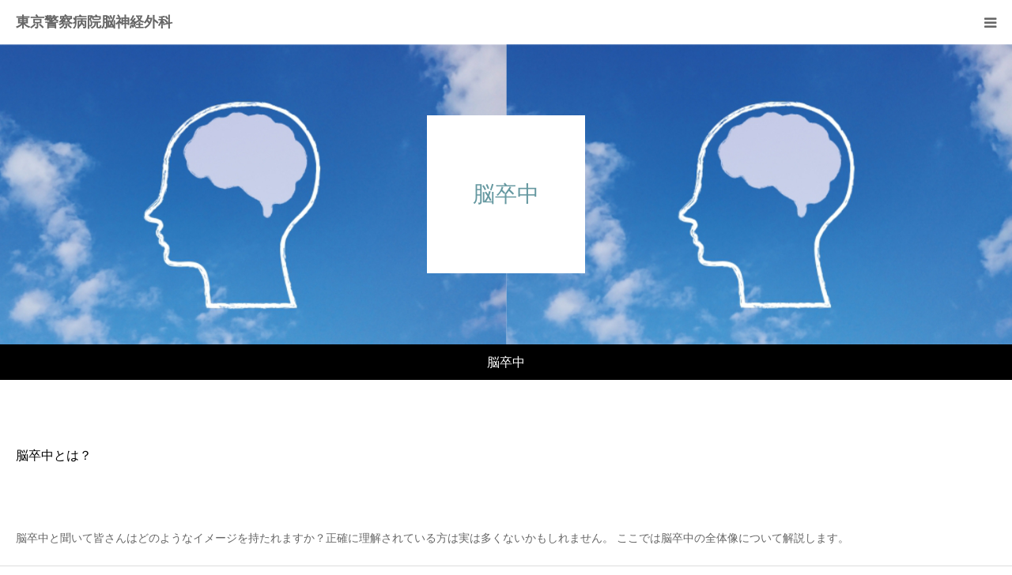

--- FILE ---
content_type: text/html; charset=UTF-8
request_url: https://neurosurgery-tmph.com/course_category/course-cat1/
body_size: 9890
content:
<!DOCTYPE html>
<html class="pc" lang="ja">
<head>
<meta charset="UTF-8">
<!--[if IE]><meta http-equiv="X-UA-Compatible" content="IE=edge"><![endif]-->
<meta name="viewport" content="width=device-width">
<meta name="format-detection" content="telephone=no">
<title>脳卒中 | 診療科目のカテゴリー | 東京警察病院脳神経外科</title>
<meta name="description" content="東京警察病院脳神経外科のサイトへようこそ！">
<link rel="pingback" href="https://neurosurgery-tmph.com/xmlrpc.php">
<meta name='robots' content='max-image-preview:large' />
<link rel='dns-prefetch' href='//stats.wp.com' />
<link rel="alternate" type="application/rss+xml" title="東京警察病院脳神経外科 &raquo; フィード" href="https://neurosurgery-tmph.com/feed/" />
<link rel="alternate" type="application/rss+xml" title="東京警察病院脳神経外科 &raquo; コメントフィード" href="https://neurosurgery-tmph.com/comments/feed/" />
<link rel="alternate" type="application/rss+xml" title="東京警察病院脳神経外科 &raquo; 脳卒中 診療科目のカテゴリー のフィード" href="https://neurosurgery-tmph.com/course_category/course-cat1/feed/" />
<style id='wp-img-auto-sizes-contain-inline-css' type='text/css'>
img:is([sizes=auto i],[sizes^="auto," i]){contain-intrinsic-size:3000px 1500px}
/*# sourceURL=wp-img-auto-sizes-contain-inline-css */
</style>
<link rel='stylesheet' id='style-css' href='https://neurosurgery-tmph.com/wp-content/themes/birth_tcd057/style.css?ver=1.7.1' type='text/css' media='all' />
<style id='wp-block-library-inline-css' type='text/css'>
:root{--wp-block-synced-color:#7a00df;--wp-block-synced-color--rgb:122,0,223;--wp-bound-block-color:var(--wp-block-synced-color);--wp-editor-canvas-background:#ddd;--wp-admin-theme-color:#007cba;--wp-admin-theme-color--rgb:0,124,186;--wp-admin-theme-color-darker-10:#006ba1;--wp-admin-theme-color-darker-10--rgb:0,107,160.5;--wp-admin-theme-color-darker-20:#005a87;--wp-admin-theme-color-darker-20--rgb:0,90,135;--wp-admin-border-width-focus:2px}@media (min-resolution:192dpi){:root{--wp-admin-border-width-focus:1.5px}}.wp-element-button{cursor:pointer}:root .has-very-light-gray-background-color{background-color:#eee}:root .has-very-dark-gray-background-color{background-color:#313131}:root .has-very-light-gray-color{color:#eee}:root .has-very-dark-gray-color{color:#313131}:root .has-vivid-green-cyan-to-vivid-cyan-blue-gradient-background{background:linear-gradient(135deg,#00d084,#0693e3)}:root .has-purple-crush-gradient-background{background:linear-gradient(135deg,#34e2e4,#4721fb 50%,#ab1dfe)}:root .has-hazy-dawn-gradient-background{background:linear-gradient(135deg,#faaca8,#dad0ec)}:root .has-subdued-olive-gradient-background{background:linear-gradient(135deg,#fafae1,#67a671)}:root .has-atomic-cream-gradient-background{background:linear-gradient(135deg,#fdd79a,#004a59)}:root .has-nightshade-gradient-background{background:linear-gradient(135deg,#330968,#31cdcf)}:root .has-midnight-gradient-background{background:linear-gradient(135deg,#020381,#2874fc)}:root{--wp--preset--font-size--normal:16px;--wp--preset--font-size--huge:42px}.has-regular-font-size{font-size:1em}.has-larger-font-size{font-size:2.625em}.has-normal-font-size{font-size:var(--wp--preset--font-size--normal)}.has-huge-font-size{font-size:var(--wp--preset--font-size--huge)}.has-text-align-center{text-align:center}.has-text-align-left{text-align:left}.has-text-align-right{text-align:right}.has-fit-text{white-space:nowrap!important}#end-resizable-editor-section{display:none}.aligncenter{clear:both}.items-justified-left{justify-content:flex-start}.items-justified-center{justify-content:center}.items-justified-right{justify-content:flex-end}.items-justified-space-between{justify-content:space-between}.screen-reader-text{border:0;clip-path:inset(50%);height:1px;margin:-1px;overflow:hidden;padding:0;position:absolute;width:1px;word-wrap:normal!important}.screen-reader-text:focus{background-color:#ddd;clip-path:none;color:#444;display:block;font-size:1em;height:auto;left:5px;line-height:normal;padding:15px 23px 14px;text-decoration:none;top:5px;width:auto;z-index:100000}html :where(.has-border-color){border-style:solid}html :where([style*=border-top-color]){border-top-style:solid}html :where([style*=border-right-color]){border-right-style:solid}html :where([style*=border-bottom-color]){border-bottom-style:solid}html :where([style*=border-left-color]){border-left-style:solid}html :where([style*=border-width]){border-style:solid}html :where([style*=border-top-width]){border-top-style:solid}html :where([style*=border-right-width]){border-right-style:solid}html :where([style*=border-bottom-width]){border-bottom-style:solid}html :where([style*=border-left-width]){border-left-style:solid}html :where(img[class*=wp-image-]){height:auto;max-width:100%}:where(figure){margin:0 0 1em}html :where(.is-position-sticky){--wp-admin--admin-bar--position-offset:var(--wp-admin--admin-bar--height,0px)}@media screen and (max-width:600px){html :where(.is-position-sticky){--wp-admin--admin-bar--position-offset:0px}}

/*# sourceURL=wp-block-library-inline-css */
</style><style id='global-styles-inline-css' type='text/css'>
:root{--wp--preset--aspect-ratio--square: 1;--wp--preset--aspect-ratio--4-3: 4/3;--wp--preset--aspect-ratio--3-4: 3/4;--wp--preset--aspect-ratio--3-2: 3/2;--wp--preset--aspect-ratio--2-3: 2/3;--wp--preset--aspect-ratio--16-9: 16/9;--wp--preset--aspect-ratio--9-16: 9/16;--wp--preset--color--black: #000000;--wp--preset--color--cyan-bluish-gray: #abb8c3;--wp--preset--color--white: #ffffff;--wp--preset--color--pale-pink: #f78da7;--wp--preset--color--vivid-red: #cf2e2e;--wp--preset--color--luminous-vivid-orange: #ff6900;--wp--preset--color--luminous-vivid-amber: #fcb900;--wp--preset--color--light-green-cyan: #7bdcb5;--wp--preset--color--vivid-green-cyan: #00d084;--wp--preset--color--pale-cyan-blue: #8ed1fc;--wp--preset--color--vivid-cyan-blue: #0693e3;--wp--preset--color--vivid-purple: #9b51e0;--wp--preset--gradient--vivid-cyan-blue-to-vivid-purple: linear-gradient(135deg,rgb(6,147,227) 0%,rgb(155,81,224) 100%);--wp--preset--gradient--light-green-cyan-to-vivid-green-cyan: linear-gradient(135deg,rgb(122,220,180) 0%,rgb(0,208,130) 100%);--wp--preset--gradient--luminous-vivid-amber-to-luminous-vivid-orange: linear-gradient(135deg,rgb(252,185,0) 0%,rgb(255,105,0) 100%);--wp--preset--gradient--luminous-vivid-orange-to-vivid-red: linear-gradient(135deg,rgb(255,105,0) 0%,rgb(207,46,46) 100%);--wp--preset--gradient--very-light-gray-to-cyan-bluish-gray: linear-gradient(135deg,rgb(238,238,238) 0%,rgb(169,184,195) 100%);--wp--preset--gradient--cool-to-warm-spectrum: linear-gradient(135deg,rgb(74,234,220) 0%,rgb(151,120,209) 20%,rgb(207,42,186) 40%,rgb(238,44,130) 60%,rgb(251,105,98) 80%,rgb(254,248,76) 100%);--wp--preset--gradient--blush-light-purple: linear-gradient(135deg,rgb(255,206,236) 0%,rgb(152,150,240) 100%);--wp--preset--gradient--blush-bordeaux: linear-gradient(135deg,rgb(254,205,165) 0%,rgb(254,45,45) 50%,rgb(107,0,62) 100%);--wp--preset--gradient--luminous-dusk: linear-gradient(135deg,rgb(255,203,112) 0%,rgb(199,81,192) 50%,rgb(65,88,208) 100%);--wp--preset--gradient--pale-ocean: linear-gradient(135deg,rgb(255,245,203) 0%,rgb(182,227,212) 50%,rgb(51,167,181) 100%);--wp--preset--gradient--electric-grass: linear-gradient(135deg,rgb(202,248,128) 0%,rgb(113,206,126) 100%);--wp--preset--gradient--midnight: linear-gradient(135deg,rgb(2,3,129) 0%,rgb(40,116,252) 100%);--wp--preset--font-size--small: 13px;--wp--preset--font-size--medium: 20px;--wp--preset--font-size--large: 36px;--wp--preset--font-size--x-large: 42px;--wp--preset--spacing--20: 0.44rem;--wp--preset--spacing--30: 0.67rem;--wp--preset--spacing--40: 1rem;--wp--preset--spacing--50: 1.5rem;--wp--preset--spacing--60: 2.25rem;--wp--preset--spacing--70: 3.38rem;--wp--preset--spacing--80: 5.06rem;--wp--preset--shadow--natural: 6px 6px 9px rgba(0, 0, 0, 0.2);--wp--preset--shadow--deep: 12px 12px 50px rgba(0, 0, 0, 0.4);--wp--preset--shadow--sharp: 6px 6px 0px rgba(0, 0, 0, 0.2);--wp--preset--shadow--outlined: 6px 6px 0px -3px rgb(255, 255, 255), 6px 6px rgb(0, 0, 0);--wp--preset--shadow--crisp: 6px 6px 0px rgb(0, 0, 0);}:where(.is-layout-flex){gap: 0.5em;}:where(.is-layout-grid){gap: 0.5em;}body .is-layout-flex{display: flex;}.is-layout-flex{flex-wrap: wrap;align-items: center;}.is-layout-flex > :is(*, div){margin: 0;}body .is-layout-grid{display: grid;}.is-layout-grid > :is(*, div){margin: 0;}:where(.wp-block-columns.is-layout-flex){gap: 2em;}:where(.wp-block-columns.is-layout-grid){gap: 2em;}:where(.wp-block-post-template.is-layout-flex){gap: 1.25em;}:where(.wp-block-post-template.is-layout-grid){gap: 1.25em;}.has-black-color{color: var(--wp--preset--color--black) !important;}.has-cyan-bluish-gray-color{color: var(--wp--preset--color--cyan-bluish-gray) !important;}.has-white-color{color: var(--wp--preset--color--white) !important;}.has-pale-pink-color{color: var(--wp--preset--color--pale-pink) !important;}.has-vivid-red-color{color: var(--wp--preset--color--vivid-red) !important;}.has-luminous-vivid-orange-color{color: var(--wp--preset--color--luminous-vivid-orange) !important;}.has-luminous-vivid-amber-color{color: var(--wp--preset--color--luminous-vivid-amber) !important;}.has-light-green-cyan-color{color: var(--wp--preset--color--light-green-cyan) !important;}.has-vivid-green-cyan-color{color: var(--wp--preset--color--vivid-green-cyan) !important;}.has-pale-cyan-blue-color{color: var(--wp--preset--color--pale-cyan-blue) !important;}.has-vivid-cyan-blue-color{color: var(--wp--preset--color--vivid-cyan-blue) !important;}.has-vivid-purple-color{color: var(--wp--preset--color--vivid-purple) !important;}.has-black-background-color{background-color: var(--wp--preset--color--black) !important;}.has-cyan-bluish-gray-background-color{background-color: var(--wp--preset--color--cyan-bluish-gray) !important;}.has-white-background-color{background-color: var(--wp--preset--color--white) !important;}.has-pale-pink-background-color{background-color: var(--wp--preset--color--pale-pink) !important;}.has-vivid-red-background-color{background-color: var(--wp--preset--color--vivid-red) !important;}.has-luminous-vivid-orange-background-color{background-color: var(--wp--preset--color--luminous-vivid-orange) !important;}.has-luminous-vivid-amber-background-color{background-color: var(--wp--preset--color--luminous-vivid-amber) !important;}.has-light-green-cyan-background-color{background-color: var(--wp--preset--color--light-green-cyan) !important;}.has-vivid-green-cyan-background-color{background-color: var(--wp--preset--color--vivid-green-cyan) !important;}.has-pale-cyan-blue-background-color{background-color: var(--wp--preset--color--pale-cyan-blue) !important;}.has-vivid-cyan-blue-background-color{background-color: var(--wp--preset--color--vivid-cyan-blue) !important;}.has-vivid-purple-background-color{background-color: var(--wp--preset--color--vivid-purple) !important;}.has-black-border-color{border-color: var(--wp--preset--color--black) !important;}.has-cyan-bluish-gray-border-color{border-color: var(--wp--preset--color--cyan-bluish-gray) !important;}.has-white-border-color{border-color: var(--wp--preset--color--white) !important;}.has-pale-pink-border-color{border-color: var(--wp--preset--color--pale-pink) !important;}.has-vivid-red-border-color{border-color: var(--wp--preset--color--vivid-red) !important;}.has-luminous-vivid-orange-border-color{border-color: var(--wp--preset--color--luminous-vivid-orange) !important;}.has-luminous-vivid-amber-border-color{border-color: var(--wp--preset--color--luminous-vivid-amber) !important;}.has-light-green-cyan-border-color{border-color: var(--wp--preset--color--light-green-cyan) !important;}.has-vivid-green-cyan-border-color{border-color: var(--wp--preset--color--vivid-green-cyan) !important;}.has-pale-cyan-blue-border-color{border-color: var(--wp--preset--color--pale-cyan-blue) !important;}.has-vivid-cyan-blue-border-color{border-color: var(--wp--preset--color--vivid-cyan-blue) !important;}.has-vivid-purple-border-color{border-color: var(--wp--preset--color--vivid-purple) !important;}.has-vivid-cyan-blue-to-vivid-purple-gradient-background{background: var(--wp--preset--gradient--vivid-cyan-blue-to-vivid-purple) !important;}.has-light-green-cyan-to-vivid-green-cyan-gradient-background{background: var(--wp--preset--gradient--light-green-cyan-to-vivid-green-cyan) !important;}.has-luminous-vivid-amber-to-luminous-vivid-orange-gradient-background{background: var(--wp--preset--gradient--luminous-vivid-amber-to-luminous-vivid-orange) !important;}.has-luminous-vivid-orange-to-vivid-red-gradient-background{background: var(--wp--preset--gradient--luminous-vivid-orange-to-vivid-red) !important;}.has-very-light-gray-to-cyan-bluish-gray-gradient-background{background: var(--wp--preset--gradient--very-light-gray-to-cyan-bluish-gray) !important;}.has-cool-to-warm-spectrum-gradient-background{background: var(--wp--preset--gradient--cool-to-warm-spectrum) !important;}.has-blush-light-purple-gradient-background{background: var(--wp--preset--gradient--blush-light-purple) !important;}.has-blush-bordeaux-gradient-background{background: var(--wp--preset--gradient--blush-bordeaux) !important;}.has-luminous-dusk-gradient-background{background: var(--wp--preset--gradient--luminous-dusk) !important;}.has-pale-ocean-gradient-background{background: var(--wp--preset--gradient--pale-ocean) !important;}.has-electric-grass-gradient-background{background: var(--wp--preset--gradient--electric-grass) !important;}.has-midnight-gradient-background{background: var(--wp--preset--gradient--midnight) !important;}.has-small-font-size{font-size: var(--wp--preset--font-size--small) !important;}.has-medium-font-size{font-size: var(--wp--preset--font-size--medium) !important;}.has-large-font-size{font-size: var(--wp--preset--font-size--large) !important;}.has-x-large-font-size{font-size: var(--wp--preset--font-size--x-large) !important;}
/*# sourceURL=global-styles-inline-css */
</style>

<style id='classic-theme-styles-inline-css' type='text/css'>
/*! This file is auto-generated */
.wp-block-button__link{color:#fff;background-color:#32373c;border-radius:9999px;box-shadow:none;text-decoration:none;padding:calc(.667em + 2px) calc(1.333em + 2px);font-size:1.125em}.wp-block-file__button{background:#32373c;color:#fff;text-decoration:none}
/*# sourceURL=/wp-includes/css/classic-themes.min.css */
</style>
<link rel='stylesheet' id='contact-form-7-css' href='https://neurosurgery-tmph.com/wp-content/plugins/contact-form-7/includes/css/styles.css?ver=6.1.4' type='text/css' media='all' />
<script type="text/javascript" src="https://neurosurgery-tmph.com/wp-includes/js/jquery/jquery.min.js?ver=3.7.1" id="jquery-core-js"></script>
<script type="text/javascript" src="https://neurosurgery-tmph.com/wp-includes/js/jquery/jquery-migrate.min.js?ver=3.4.1" id="jquery-migrate-js"></script>
<link rel="https://api.w.org/" href="https://neurosurgery-tmph.com/wp-json/" />	<style>img#wpstats{display:none}</style>
		
<link rel="stylesheet" href="https://neurosurgery-tmph.com/wp-content/themes/birth_tcd057/css/design-plus.css?ver=1.7.1">
<link rel="stylesheet" href="https://neurosurgery-tmph.com/wp-content/themes/birth_tcd057/css/sns-botton.css?ver=1.7.1">
<link rel="stylesheet" media="screen and (max-width:1280px)" href="https://neurosurgery-tmph.com/wp-content/themes/birth_tcd057/css/responsive.css?ver=1.7.1">
<link rel="stylesheet" media="screen and (max-width:1280px)" href="https://neurosurgery-tmph.com/wp-content/themes/birth_tcd057/css/footer-bar.css?ver=1.7.1">

<script src="https://neurosurgery-tmph.com/wp-content/themes/birth_tcd057/js/jquery.easing.1.4.js?ver=1.7.1"></script>
<script src="https://neurosurgery-tmph.com/wp-content/themes/birth_tcd057/js/jscript.js?ver=1.7.1"></script>
<script src="https://neurosurgery-tmph.com/wp-content/themes/birth_tcd057/js/comment.js?ver=1.7.1"></script>


<style type="text/css">

body, input, textarea { font-family: Arial, "Hiragino Kaku Gothic ProN", "ヒラギノ角ゴ ProN W3", "メイリオ", Meiryo, sans-serif; }

.rich_font, .p-vertical { font-family: "Times New Roman" , "游明朝" , "Yu Mincho" , "游明朝体" , "YuMincho" , "ヒラギノ明朝 Pro W3" , "Hiragino Mincho Pro" , "HiraMinProN-W3" , "HGS明朝E" , "ＭＳ Ｐ明朝" , "MS PMincho" , serif; font-weight:500; }

#footer_tel .number { font-family: "Times New Roman" , "游明朝" , "Yu Mincho" , "游明朝体" , "YuMincho" , "ヒラギノ明朝 Pro W3" , "Hiragino Mincho Pro" , "HiraMinProN-W3" , "HGS明朝E" , "ＭＳ Ｐ明朝" , "MS PMincho" , serif; font-weight:500; }


#header_image_for_404 .headline { font-family: "Times New Roman" , "游明朝" , "Yu Mincho" , "游明朝体" , "YuMincho" , "ヒラギノ明朝 Pro W3" , "Hiragino Mincho Pro" , "HiraMinProN-W3" , "HGS明朝E" , "ＭＳ Ｐ明朝" , "MS PMincho" , serif; font-weight:500; }



.pc #header .logo { font-size:31px; }
.mobile #header .logo { font-size:18px; }

#post_title { font-size:32px; color:#000000; }
.post_content { font-size:14px; color:#666666; }
.single-news #post_title { font-size:32px; color:#000000; }
.single-news .post_content { font-size:14px; color:#666666; }

.mobile #post_title { font-size:18px; }
.mobile .post_content { font-size:13px; }
.mobile .single-news #post_title { font-size:18px; }
.mobile .single-news .post_content { font-size:13px; }

body.page .post_content { font-size:14px; color:#666666; }
#page_title { font-size:28px; color:#000000; }
#page_title span { font-size:16px; color:#666666; }

.mobile body.page .post_content { font-size:13px; }
.mobile #page_title { font-size:18px; }
.mobile #page_title span { font-size:14px; }

.c-pw__btn { background: #b0cfd2; }
.post_content a, .post_content a:hover, .custom-html-widget a, .custom-html-widget a:hover { color: #6698a1; }




.archive #page_header .title { font-size:28px; }
.archive #page_header .sub_title { font-size:16px; }
.post-type-archive-course #page_header .title { font-size:28px; }
.post-type-archive-course #page_header .sub_title { font-size:16px; }
.post-type-archive-news #page_header .title { font-size:28px; }
.post-type-archive-news #page_header .sub_title { font-size:16px; }
.post-type-archive-faq #page_header .title { font-size:28px; }
.post-type-archive-faq #page_header .sub_title { font-size:16px; }
@media screen and (max-width:700px) {
  .archive #page_header .title { font-size:18px; }
  .archive #page_header .sub_title { font-size:14px; }
  .post-type-archive-course #page_header .title { font-size:18px; }
  .post-type-archive-course #page_header .sub_title { font-size:14px; }
  .post-type-archive-news #page_header .title { font-size:18px; }
  .post-type-archive-news #page_header .sub_title { font-size:14px; }
  .post-type-archive-faq #page_header .title { font-size:18px; }
  .post-type-archive-faq #page_header .sub_title { font-size:14px; }
}

.tax-course_category #page_header .title { font-size:28px; }
.tax-course_category #page_header .sub_title { font-size:16px; }
@media screen and (max-width:700px) {
  .tax-course_category #page_header .title { font-size:18px; }
  .tax-course_category #page_header .sub_title { font-size:14px; }
}


#related_post .image img, .styled_post_list1 .image img, .styled_post_list2 .image img, .widget_tab_post_list .image img, #blog_list .image img, #news_archive_list .image img,
  #index_blog_list .image img, #index_3box .image img, #index_news_list .image img, #archive_news_list .image img, #footer_content .image img
{
  width:100%; height:auto;
  -webkit-transition: transform  0.75s ease; -moz-transition: transform  0.75s ease; transition: transform  0.75s ease;
}
#related_post .image:hover img, .styled_post_list1 .image:hover img, .styled_post_list2 .image:hover img, .widget_tab_post_list .image:hover img, #blog_list .image:hover img, #news_archive_list .image:hover img,
  #index_blog_list .image:hover img, #index_3box .image:hover img, #index_news_list .image:hover img, #archive_news_list .image:hover img, #footer_content .image:hover img
{
  -webkit-transform: scale(1.2);
  -moz-transform: scale(1.2);
  -ms-transform: scale(1.2);
  -o-transform: scale(1.2);
  transform: scale(1.2);
}


#course_list #course2 .headline { background-color:#000000; }
#course_list #course2 .title { color:#000000; }
#course_list #course3 .headline { background-color:#000000; }
#course_list #course3 .title { color:#000000; }
#course_list #course7 .headline { background-color:#000000; }
#course_list #course7 .title { color:#000000; }
#course_list #course8 .headline { background-color:#000000; }
#course_list #course8 .title { color:#000000; }
#course_list #course9 .headline { background-color:#000000; }
#course_list #course9 .title { color:#000000; }
#course_list #course10 .headline { background-color:#000000; }
#course_list #course10 .title { color:#000000; }

body, a, #index_course_list a:hover, #previous_next_post a:hover, #course_list li a:hover
  { color: #666666; }

#page_header .headline, .side_widget .styled_post_list1 .title:hover, .page_post_list .meta a:hover, .page_post_list .headline,
  .slider_main .caption .title a:hover, #comment_header ul li a:hover, #header_text .logo a:hover, #bread_crumb li.home a:hover:before, #post_title_area .meta li a:hover
    { color: #b0cfd2; }

.pc #global_menu ul ul a, .design_button a, #index_3box .title a, .next_page_link a:hover, #archive_post_list_tab ol li:hover, .collapse_category_list li a:hover .count, .slick-arrow:hover, .pb_spec_table_button a:hover,
  #wp-calendar td a:hover, #wp-calendar #prev a:hover, #wp-calendar #next a:hover, #related_post .headline, .side_headline, #single_news_list .headline, .mobile #global_menu li a:hover, #mobile_menu .close_button:hover,
    #post_pagination p, .page_navi span.current, .tcd_user_profile_widget .button a:hover, #return_top_mobile a:hover, #p_readmore .button, #bread_crumb
      { background-color: #b0cfd2 !important; }

#archive_post_list_tab ol li:hover, #comment_header ul li a:hover, #comment_header ul li.comment_switch_active a, #comment_header #comment_closed p, #post_pagination p, .page_navi span.current
  { border-color: #b0cfd2; }

.collapse_category_list li a:before
  { border-color: transparent transparent transparent #b0cfd2; }

.slider_nav .swiper-slide-active, .slider_nav .swiper-slide:hover
  { box-shadow:inset 0 0 0 5px #b0cfd2; }

a:hover, .pc #global_menu a:hover, .pc #global_menu > ul > li.active > a, .pc #global_menu > ul > li.current-menu-item > a, #bread_crumb li.home a:hover:after, #bread_crumb li a:hover, #post_meta_top a:hover, #index_blog_list li.category a:hover, #footer_tel .number,
  #single_news_list .link:hover, #single_news_list .link:hover:before, #archive_faq_list .question:hover, #archive_faq_list .question.active, #archive_faq_list .question:hover:before, #archive_faq_list .question.active:before, #archive_header_no_image .title
    { color: #6698a1; }


.pc #global_menu ul ul a:hover, .design_button a:hover, #index_3box .title a:hover, #return_top a:hover, #post_pagination a:hover, .page_navi a:hover, #slide_menu a span.count, .tcdw_custom_drop_menu a:hover, #p_readmore .button:hover, #previous_next_page a:hover, #mobile_menu,
  #course_next_prev_link a:hover, .tcd_category_list li a:hover .count, #submit_comment:hover, #comment_header ul li a:hover, .widget_tab_post_list_button a:hover, #searchform .submit_button:hover, .mobile #menu_button:hover
    { background-color: #6698a1 !important; }

#post_pagination a:hover, .page_navi a:hover, .tcdw_custom_drop_menu a:hover, #comment_textarea textarea:focus, #guest_info input:focus, .widget_tab_post_list_button a:hover
  { border-color: #6698a1 !important; }

.post_content a { color: #6698a1; }

.color_font { color: #65989f; }


#copyright { background-color: #65989f; color: #FFFFFF; }

#schedule_table thead { background:#fafafa; }
#schedule_table .color { background:#eff5f6; }
#archive_faq_list .answer { background:#f6f9f9; }

#page_header .square_headline { background: #ffffff; }
#page_header .square_headline .title { color: #6598a0; }
#page_header .square_headline .sub_title { color: #666666; }

#comment_header ul li.comment_switch_active a, #comment_header #comment_closed p { background-color: #b0cfd2 !important; }
#comment_header ul li.comment_switch_active a:after, #comment_header #comment_closed p:after { border-color:#b0cfd2 transparent transparent transparent; }

.no_header_content { background:rgba(176,207,210,0.8); }




</style>


</head>
<body id="body" class="archive tax-course_category term-course-cat1 term-2 wp-theme-birth_tcd057">


<div id="container">

 <div id="header">
  <div id="header_inner">
   <div id="logo_text">
 <h1 class="logo"><a href="https://neurosurgery-tmph.com/">東京警察病院脳神経外科</a></h1>
</div>
         <div id="global_menu">
    <ul id="menu-%e3%82%b5%e3%83%b3%e3%83%97%e3%83%ab%e3%83%a1%e3%83%8b%e3%83%a5%e3%83%bc" class="menu"><li id="menu-item-32" class="menu-item menu-item-type-custom menu-item-object-custom menu-item-has-children menu-item-32"><a href="#">診療案内</a>
<ul class="sub-menu">
	<li id="menu-item-33" class="menu-item menu-item-type-custom menu-item-object-custom menu-item-33"><a href="https://neurosurgery-tmph.com/%e3%80%80%e6%9d%b1%e4%ba%ac%e8%ad%a6%e5%af%9f%e7%97%85%e9%99%a2%e8%84%b3%e7%a5%9e%e7%b5%8c%e5%a4%96%e7%a7%91/%e3%81%94%e3%81%82%e3%81%84%e3%81%95%e3%81%a4/">ごあいさつ</a></li>
	<li id="menu-item-34" class="menu-item menu-item-type-custom menu-item-object-custom menu-item-34"><a href="https://neurosurgery-tmph.com/%e3%80%80%e6%9d%b1%e4%ba%ac%e8%ad%a6%e5%af%9f%e7%97%85%e9%99%a2%e8%84%b3%e7%a5%9e%e7%b5%8c%e5%a4%96%e7%a7%91/%e6%9d%b1%e4%ba%ac%e8%ad%a6%e5%af%9f%e7%97%85%e9%99%a2%e8%84%b3%e7%a5%9e%e7%b5%8c%e5%a4%96%e7%a7%91%e3%81%ae%e7%89%b9%e5%be%b4/">当科の特徴</a></li>
</ul>
</li>
<li id="menu-item-37" class="menu-item menu-item-type-custom menu-item-object-custom menu-item-has-children menu-item-37"><a href="#">医師紹介</a>
<ul class="sub-menu">
	<li id="menu-item-67" class="menu-item menu-item-type-custom menu-item-object-custom menu-item-67"><a href="https://neurosurgery-tmph.com/%e9%83%a8%e9%95%b7%e7%b4%b9%e4%bb%8b/">部長紹介</a></li>
	<li id="menu-item-68" class="menu-item menu-item-type-custom menu-item-object-custom menu-item-68"><a href="https://neurosurgery-tmph.com/%e5%8c%bb%e5%b8%ab/">医師紹介</a></li>
</ul>
</li>
<li id="menu-item-66" class="menu-item menu-item-type-custom menu-item-object-custom menu-item-has-children menu-item-66"><a href="#">疾患解説</a>
<ul class="sub-menu">
	<li id="menu-item-69" class="menu-item menu-item-type-custom menu-item-object-custom menu-item-69"><a href="https://neurosurgery-tmph.com/course/脳卒中とは？/">脳卒中</a></li>
	<li id="menu-item-70" class="menu-item menu-item-type-custom menu-item-object-custom menu-item-70"><a href="#">脳腫瘍</a></li>
	<li id="menu-item-71" class="menu-item menu-item-type-custom menu-item-object-custom menu-item-71"><a href="https://neurosurgery-tmph.com/course/顔面けいれん/">顔面けいれん・三叉神経痛</a></li>
	<li id="menu-item-72" class="menu-item menu-item-type-custom menu-item-object-custom menu-item-72"><a href="#">脊椎・脊髄疾患</a></li>
	<li id="menu-item-74" class="menu-item menu-item-type-custom menu-item-object-custom menu-item-74"><a href="http://＃">特発性正常圧水頭症</a></li>
	<li id="menu-item-73" class="menu-item menu-item-type-custom menu-item-object-custom menu-item-73"><a href="#">頭部外傷</a></li>
</ul>
</li>
<li id="menu-item-38" class="menu-item menu-item-type-custom menu-item-object-custom menu-item-38"><a href="http://neurosurgery-tmph.com/アクセス/">アクセス</a></li>
<li id="menu-item-75" class="menu-item menu-item-type-post_type menu-item-object-page current_page_parent menu-item-75"><a href="https://neurosurgery-tmph.com/%e6%9d%b1%e4%ba%ac%e8%ad%a6%e5%af%9f%e7%97%85%e9%99%a2%e8%84%b3%e7%a5%9e%e7%b5%8c%e5%a4%96%e7%a7%91%e3%81%ae%e3%83%96%e3%83%ad%e3%82%b0/">ブログ</a></li>
<li id="menu-item-80" class="menu-item menu-item-type-custom menu-item-object-custom menu-item-80"><a href="https://neurosurgery-tmph.com/%e3%81%8a%e5%95%8f%e3%81%84%e5%90%88%e3%82%8f%e3%81%9b/">お問い合わせ</a></li>
</ul>   </div>
   <a href="#" id="menu_button"><span>menu</span></a>
     </div><!-- END #header_inner -->
 </div><!-- END #header -->

 
 <div id="main_contents" class="clearfix">
<div id="page_header" style="background:url(https://neurosurgery-tmph.com/wp-content/uploads/2022/04/疾患解説.jpg) no-repeat center center; background-size:cover;">
 <div class="square_headline">
  <div class="square_headline_inner">
      <h2 class="title rich_font">脳卒中</h2>
        </div>
 </div>
</div>

<div id="main_col">

 
 <div id="course_list">
  <div class="course" id="course2">
   <h3 class="headline">脳卒中</h3>
      <ol class="clearfix">
        <li>
     <a href="https://neurosurgery-tmph.com/course/%e8%84%b3%e5%8d%92%e4%b8%ad%e3%81%a8%e3%81%af%ef%bc%9f/" class="clearfix">
      		 <h4 class="title" href="https://neurosurgery-tmph.com/course/%e8%84%b3%e5%8d%92%e4%b8%ad%e3%81%a8%e3%81%af%ef%bc%9f/"><span>脳卒中とは？</span></h4>
            <p class="excerpt">脳卒中と聞いて皆さんはどのようなイメージを持たれますか？正確に理解されている方は実は多くないかもしれません。
ここでは脳卒中の全体像について解説します。</p>
           </a>
    </li>
        <li>
     <a href="https://neurosurgery-tmph.com/course/332-2/" class="clearfix">
      		 <h4 class="title" href="https://neurosurgery-tmph.com/course/332-2/"><span>脳梗塞とは？</span></h4>
            <p class="excerpt">脳梗塞について分類から治療方法まで解説します。早期に受診すべき症状についても解説していますので参考にしてください。</p>
           </a>
    </li>
        <li>
     <a href="https://neurosurgery-tmph.com/course/sample-course2/" class="clearfix">
      		 <h4 class="title" href="https://neurosurgery-tmph.com/course/sample-course2/"><span>頭蓋内主幹動脈狭窄・閉塞症とは？</span></h4>
            <p class="excerpt">頭の血管に動脈硬化がある、もしくは血管が細い、詰まっていると言われたことはありませんか？
ここでは動脈硬化によって頭蓋内の血管が細くなったり、詰まってしまうことで生じる病気について解説します。</p>
           </a>
    </li>
        <li>
     <a href="https://neurosurgery-tmph.com/course/%e9%a0%9a%e5%8b%95%e8%84%88%e7%8b%ad%e7%aa%84%e7%97%87%e3%81%a8%e3%81%af%ef%bc%9f/" class="clearfix">
      		 <h4 class="title" href="https://neurosurgery-tmph.com/course/%e9%a0%9a%e5%8b%95%e8%84%88%e7%8b%ad%e7%aa%84%e7%97%87%e3%81%a8%e3%81%af%ef%bc%9f/"><span>頚動脈狭窄症とは？</span></h4>
            <p class="excerpt">頚動脈エコーでプラークがあると指摘されたことはありませんか？ここでは頚動脈が細くなることによって生じる病気について解説します。</p>
           </a>
    </li>
        <li>
     <a href="https://neurosurgery-tmph.com/course/%e3%82%82%e3%82%84%e3%82%82%e3%82%84%e7%97%85%e3%81%ab%e3%81%a4%e3%81%84%e3%81%a6/" class="clearfix">
      		 <h4 class="title" href="https://neurosurgery-tmph.com/course/%e3%82%82%e3%82%84%e3%82%82%e3%82%84%e7%97%85%e3%81%ab%e3%81%a4%e3%81%84%e3%81%a6/"><span>もやもや病について</span></h4>
            <p class="excerpt">作成中</p>
           </a>
    </li>
        <li>
     <a href="https://neurosurgery-tmph.com/course/sample-course1/" class="clearfix">
      		 <h4 class="title" href="https://neurosurgery-tmph.com/course/sample-course1/"><span>くも膜下出血について</span></h4>
            <p class="excerpt">くも膜下出血は、脳卒中の中でも致死率が高い病気です。ここではくも膜下出血の原因〜治療について解説します。早期に受診すべき症状に関しても解説していますので参考にしてください。</p>
           </a>
    </li>
        <li>
     <a href="https://neurosurgery-tmph.com/course/%e6%9c%aa%e7%a0%b4%e8%a3%82%e8%84%b3%e5%8b%95%e8%84%88%e7%98%a4%e3%81%ab%e3%81%a4%e3%81%84%e3%81%a6/" class="clearfix">
      		 <h4 class="title" href="https://neurosurgery-tmph.com/course/%e6%9c%aa%e7%a0%b4%e8%a3%82%e8%84%b3%e5%8b%95%e8%84%88%e7%98%a4%e3%81%ab%e3%81%a4%e3%81%84%e3%81%a6/"><span>未破裂脳動脈瘤について</span></h4>
            <p class="excerpt">脳ドックなどで脳動脈瘤を指摘され心配されている方もいらっしゃるかと思います。ここでは未破裂動脈瘤の自然歴〜治療方法を解説しておりますので、未破裂脳動脈瘤を指摘された際の対処方法の検討にお役立てください。</p>
           </a>
    </li>
       </ol>
     </div><!-- END .course -->
 </div><!-- END #course_list -->

</div><!-- END #main_col -->


 </div><!-- END #main_contents -->


   <div id="footer_contact_area">
  <div id="footer_contact_area_inner" class="clearfix">

      <div class="footer_contact_content" id="footer_tel">
    <div class="clearfix">
          <p class="headline">東京警察病院　代表電話<br />
電話でのお問い合わせはこちら</p>
          <div class="right_area">
      		 <p class="number"><span>TEL.</span>03-5343-5611</p>
                 </div>
    </div>
   </div>
   
      <div class="footer_contact_content" id="footer_contact">
    <div class="clearfix">
          <p class="headline">疾患に関するご相談、お問い合わせ</p>
               <div class="button design_button">
      <a href="https://neurosurgery-tmph.com/%e3%81%8a%e5%95%8f%e3%81%84%e5%90%88%e3%82%8f%e3%81%9b/">メールでのお問い合わせはこちら</a>
     </div>
         </div>
   </div>
   
  </div>
 </div><!-- END #footer_contact_area -->
 

  <div id="footer_content">
  <div id="footer_content_inner" class="clearfix">
    <div class="item clearfix" style="background:#f5f5f5;">
      <a class="image" href="https://neurosurgery-tmph.com/%e3%80%80%e6%9d%b1%e4%ba%ac%e8%ad%a6%e5%af%9f%e7%97%85%e9%99%a2%e8%84%b3%e7%a5%9e%e7%b5%8c%e5%a4%96%e7%a7%91/%e6%9d%b1%e4%ba%ac%e8%ad%a6%e5%af%9f%e7%97%85%e9%99%a2%e8%84%b3%e7%a5%9e%e7%b5%8c%e5%a4%96%e7%a7%91%e3%81%ae%e7%89%b9%e5%be%b4/" ><img src="https://neurosurgery-tmph.com/wp-content/uploads/2022/04/フッター２.jpg" alt="" title="" /></a>
      <a class="title" href="https://neurosurgery-tmph.com/%e3%80%80%e6%9d%b1%e4%ba%ac%e8%ad%a6%e5%af%9f%e7%97%85%e9%99%a2%e8%84%b3%e7%a5%9e%e7%b5%8c%e5%a4%96%e7%a7%91/%e6%9d%b1%e4%ba%ac%e8%ad%a6%e5%af%9f%e7%97%85%e9%99%a2%e8%84%b3%e7%a5%9e%e7%b5%8c%e5%a4%96%e7%a7%91%e3%81%ae%e7%89%b9%e5%be%b4/" ><span>東京警察病院脳神経外科紹介</span></a>
  </div>
    <div class="item clearfix" style="background:#f5f5f5;">
      <a class="image" href="https://neurosurgery-tmph.com/%e9%83%a8%e9%95%b7%e7%b4%b9%e4%bb%8b/" ><img src="https://neurosurgery-tmph.com/wp-content/uploads/2022/04/フッター.jpg" alt="" title="" /></a>
      <a class="title" href="https://neurosurgery-tmph.com/%e9%83%a8%e9%95%b7%e7%b4%b9%e4%bb%8b/" ><span>部長紹介</span></a>
  </div>
    <div class="item clearfix" style="background:#f5f5f5;">
      <a class="image" href="https://neurosurgery-tmph.com/%e5%8c%bb%e5%b8%ab/" ><img src="https://neurosurgery-tmph.com/wp-content/uploads/2022/04/フッター3.jpg" alt="" title="" /></a>
      <a class="title" href="https://neurosurgery-tmph.com/%e5%8c%bb%e5%b8%ab/" ><span>医師紹介</span></a>
  </div>
    </div>
 </div><!-- END #footer_content -->
 

  <div id="footer_menu" class="clearfix">
  <ul id="menu-%e3%83%95%e3%83%83%e3%82%bf%e3%83%bc" class="menu"><li id="menu-item-76" class="menu-item menu-item-type-post_type menu-item-object-page menu-item-home menu-item-76"><a href="https://neurosurgery-tmph.com/">　東京警察病院脳神経外科</a></li>
<li id="menu-item-77" class="menu-item menu-item-type-custom menu-item-object-custom menu-item-77"><a href="https://neurosurgery-tmph.com/%e3%80%80%e6%9d%b1%e4%ba%ac%e8%ad%a6%e5%af%9f%e7%97%85%e9%99%a2%e8%84%b3%e7%a5%9e%e7%b5%8c%e5%a4%96%e7%a7%91/%e9%83%a8%e9%95%b7%e7%b4%b9%e4%bb%8b/">部長紹介</a></li>
<li id="menu-item-78" class="menu-item menu-item-type-custom menu-item-object-custom menu-item-78"><a href="http://neurosurgery-tmph.com/アクセス/">アクセス</a></li>
<li id="menu-item-79" class="menu-item menu-item-type-custom menu-item-object-custom menu-item-79"><a href="https://neurosurgery-tmph.com/%e3%81%8a%e5%95%8f%e3%81%84%e5%90%88%e3%82%8f%e3%81%9b/">お問い合わせ</a></li>
</ul> </div>
 
 <p id="copyright">Copyright &copy; 2018</p>


 <div id="return_top">
  <a href="#body"><span>PAGE TOP</span></a>
 </div>


 

</div><!-- #container -->

<script>
jQuery(document).ready(function($){
  // scroll page link
  if (location.hash && $(location.hash).length) {
    $("html,body").scrollTop(0);
    $("html,body").delay(600).animate({scrollTop : $(location.hash).offset().top}, 1000, 'easeOutExpo');
  }
});
</script>


<script type="speculationrules">
{"prefetch":[{"source":"document","where":{"and":[{"href_matches":"/*"},{"not":{"href_matches":["/wp-*.php","/wp-admin/*","/wp-content/uploads/*","/wp-content/*","/wp-content/plugins/*","/wp-content/themes/birth_tcd057/*","/*\\?(.+)"]}},{"not":{"selector_matches":"a[rel~=\"nofollow\"]"}},{"not":{"selector_matches":".no-prefetch, .no-prefetch a"}}]},"eagerness":"conservative"}]}
</script>
<script type="text/javascript" src="https://neurosurgery-tmph.com/wp-includes/js/dist/hooks.min.js?ver=dd5603f07f9220ed27f1" id="wp-hooks-js"></script>
<script type="text/javascript" src="https://neurosurgery-tmph.com/wp-includes/js/dist/i18n.min.js?ver=c26c3dc7bed366793375" id="wp-i18n-js"></script>
<script type="text/javascript" id="wp-i18n-js-after">
/* <![CDATA[ */
wp.i18n.setLocaleData( { 'text direction\u0004ltr': [ 'ltr' ] } );
//# sourceURL=wp-i18n-js-after
/* ]]> */
</script>
<script type="text/javascript" src="https://neurosurgery-tmph.com/wp-content/plugins/contact-form-7/includes/swv/js/index.js?ver=6.1.4" id="swv-js"></script>
<script type="text/javascript" id="contact-form-7-js-translations">
/* <![CDATA[ */
( function( domain, translations ) {
	var localeData = translations.locale_data[ domain ] || translations.locale_data.messages;
	localeData[""].domain = domain;
	wp.i18n.setLocaleData( localeData, domain );
} )( "contact-form-7", {"translation-revision-date":"2025-11-30 08:12:23+0000","generator":"GlotPress\/4.0.3","domain":"messages","locale_data":{"messages":{"":{"domain":"messages","plural-forms":"nplurals=1; plural=0;","lang":"ja_JP"},"This contact form is placed in the wrong place.":["\u3053\u306e\u30b3\u30f3\u30bf\u30af\u30c8\u30d5\u30a9\u30fc\u30e0\u306f\u9593\u9055\u3063\u305f\u4f4d\u7f6e\u306b\u7f6e\u304b\u308c\u3066\u3044\u307e\u3059\u3002"],"Error:":["\u30a8\u30e9\u30fc:"]}},"comment":{"reference":"includes\/js\/index.js"}} );
//# sourceURL=contact-form-7-js-translations
/* ]]> */
</script>
<script type="text/javascript" id="contact-form-7-js-before">
/* <![CDATA[ */
var wpcf7 = {
    "api": {
        "root": "https:\/\/neurosurgery-tmph.com\/wp-json\/",
        "namespace": "contact-form-7\/v1"
    }
};
//# sourceURL=contact-form-7-js-before
/* ]]> */
</script>
<script type="text/javascript" src="https://neurosurgery-tmph.com/wp-content/plugins/contact-form-7/includes/js/index.js?ver=6.1.4" id="contact-form-7-js"></script>
<script type="text/javascript" src="https://stats.wp.com/e-202605.js" id="jetpack-stats-js" data-wp-strategy="defer"></script>
<script type="text/javascript" id="jetpack-stats-js-after">
/* <![CDATA[ */
_stq = window._stq || [];
_stq.push([ "view", JSON.parse("{\"v\":\"ext\",\"blog\":\"238367853\",\"post\":\"0\",\"tz\":\"9\",\"srv\":\"neurosurgery-tmph.com\",\"j\":\"1:13.9.1\"}") ]);
_stq.push([ "clickTrackerInit", "238367853", "0" ]);
//# sourceURL=jetpack-stats-js-after
/* ]]> */
</script>
</body>
</html>